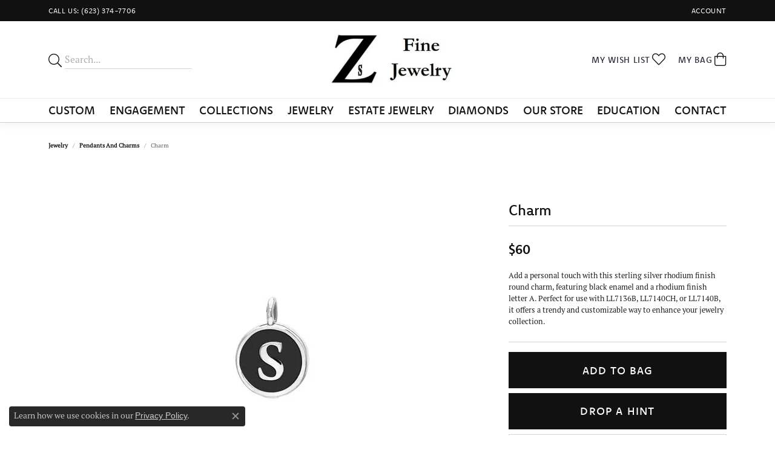

--- FILE ---
content_type: text/css
request_url: https://www.zsfinejewelry.com/css/local.css?t=1471
body_size: 83
content:
/*!
 * Z's Fine Jewelry
 * Copyright 2008-2022 Punchmark
 */

.link-container .btn-link {
  letter-spacing: 0.05em;
  color: #9D9D9D;
}

.link-container .btn-link:hover,
.link-container .btn-link:focus {
  color: #111111;
}

#widget-about-store-hours h5 {
  font-size: 14px;
  letter-spacing: 0.05em;
  color: #9D9D9D;
  font-weight: 500;
}

header .content-toolbar > .content-toolbar-inner > ul > li > a {
  letter-spacing: 0.05em !important;
  text-transform: uppercase;
  font-family: "komet", sans-serif;
  font-weight: 500 !important;
  font-size: 14px !important;
}

.toolbar > .toolbar-inner > ul > li > a {
  letter-spacing: 0.05em !important;
  text-transform: uppercase;
  font-family: "komet", sans-serif;
  font-weight: 400 !important;
  font-size: 12px !important;
}

footer .footer-section:nth-child(1) .container {
  border-top: 1px solid rgba(0,0,0,0.1);
}

footer address .text-uppercase.small {
  display: none !important;
}

footer .input-group {
  border-color: rgba(0,0,0,0.1) !important;
}

footer .input-group .form-control {
  color: rgba(0,0,0,0.5) !important;
}

footer .input-group .form-control::placeholder {
  color: rgba(0,0,0,0.1) !important;
}

footer .input-group .btn,
footer .input-group .btn i {
  color: rgba(0,0,0,0.5) !important;
}

footer .input-group .btn:hover i,
footer .input-group .btn:focus i {
  color: rgba(0,0,0,0.9) !important;
}